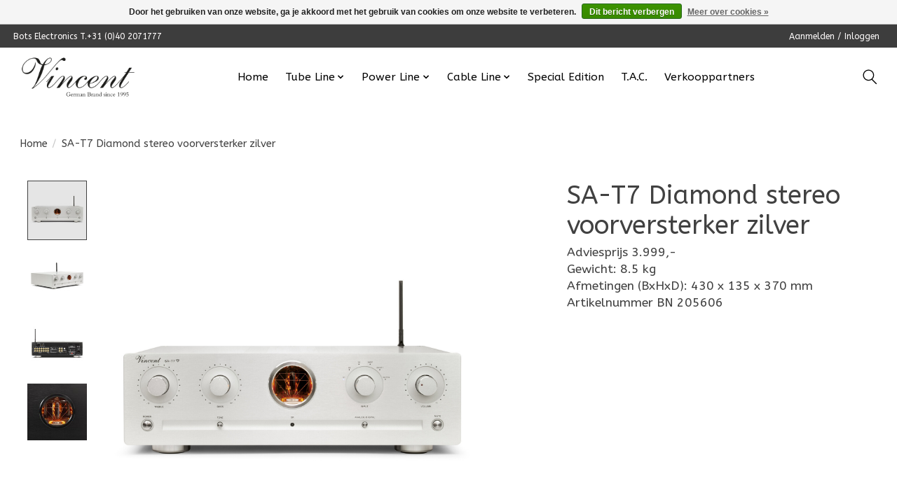

--- FILE ---
content_type: text/html;charset=utf-8
request_url: https://www.vincent-audio.nl/sa-t7-diamond-copy.html
body_size: 6627
content:
<!DOCTYPE html>
<html lang="nl">
  <head>
    <meta charset="utf-8"/>
<!-- [START] 'blocks/head.rain' -->
<!--

  (c) 2008-2026 Lightspeed Netherlands B.V.
  http://www.lightspeedhq.com
  Generated: 01-02-2026 @ 02:06:24

-->
<link rel="canonical" href="https://www.vincent-audio.nl/sa-t7-diamond-copy.html"/>
<link rel="alternate" href="https://www.vincent-audio.nl/index.rss" type="application/rss+xml" title="Nieuwe producten"/>
<link href="https://cdn.webshopapp.com/assets/cookielaw.css?2025-02-20" rel="stylesheet" type="text/css"/>
<meta name="robots" content="noodp,noydir"/>
<meta name="google-site-verification" content="ec8PZHkCcbLO2W26YmzEugnjLGDMzbmGYIeqQu1NBZc"/>
<meta property="og:url" content="https://www.vincent-audio.nl/sa-t7-diamond-copy.html?source=facebook"/>
<meta property="og:site_name" content="Vincent Audio"/>
<meta property="og:title" content="SA-T7 Diamond"/>
<meta property="og:description" content="Adviesprijs 3.999,- Gewicht: 8.5 kg Afmetingen (BxHxD): 430 x 135 x 370 mm Artikelnummer BN 205606"/>
<meta property="og:image" content="https://cdn.webshopapp.com/shops/345743/files/450546053/sa-t7-diamond-stereo-voorversterker-zilver.jpg"/>
<script>
<!-- Google tag (gtag.js) -->
<script async src="https://www.googletagmanager.com/gtag/js?id=AW-11041136073"></script>
<script>
    window.dataLayer = window.dataLayer || [];
    function gtag(){dataLayer.push(arguments);}
    gtag('js', new Date());

    gtag('config', 'AW-11041136073');
</script>
</script>
<!--[if lt IE 9]>
<script src="https://cdn.webshopapp.com/assets/html5shiv.js?2025-02-20"></script>
<![endif]-->
<!-- [END] 'blocks/head.rain' -->
    <title>SA-T7 Diamond - Vincent Audio</title>
    <meta name="description" content="Adviesprijs 3.999,- Gewicht: 8.5 kg Afmetingen (BxHxD): 430 x 135 x 370 mm Artikelnummer BN 205606" />
    <meta name="keywords" content="SA-T7, Diamond, stereo, voorversterker, zilver" />
    <meta http-equiv="X-UA-Compatible" content="IE=edge">
    <meta name="viewport" content="width=device-width, initial-scale=1">
    <meta name="apple-mobile-web-app-capable" content="yes">
    <meta name="apple-mobile-web-app-status-bar-style" content="black">
    
    <script>document.getElementsByTagName("html")[0].className += " js";</script>

    <link rel="shortcut icon" href="https://cdn.webshopapp.com/shops/345743/themes/181033/v/1627103/assets/favicon.png?20221213075233" type="image/x-icon" />
    <link href='//fonts.googleapis.com/css?family=ABeeZee:400,300,600&display=swap' rel='stylesheet' type='text/css'>
<link href='//fonts.googleapis.com/css?family=ABeeZee:400,300,600&display=swap' rel='stylesheet' type='text/css'>
    <link rel="stylesheet" href="https://cdn.webshopapp.com/assets/gui-2-0.css?2025-02-20" />
    <link rel="stylesheet" href="https://cdn.webshopapp.com/assets/gui-responsive-2-0.css?2025-02-20" />
    <link id="lightspeedframe" rel="stylesheet" href="https://cdn.webshopapp.com/shops/345743/themes/181033/assets/style.css?20230703152445" />
    <!-- browsers not supporting CSS variables -->
    <script>
      if(!('CSS' in window) || !CSS.supports('color', 'var(--color-var)')) {var cfStyle = document.getElementById('lightspeedframe');if(cfStyle) {var href = cfStyle.getAttribute('href');href = href.replace('style.css', 'style-fallback.css');cfStyle.setAttribute('href', href);}}
    </script>
    <link rel="stylesheet" href="https://cdn.webshopapp.com/shops/345743/themes/181033/assets/settings.css?20230703152445" />
    <link rel="stylesheet" href="https://cdn.webshopapp.com/shops/345743/themes/181033/assets/custom.css?20230703152445" />

    <script src="https://cdn.webshopapp.com/assets/jquery-1-9-1.js?2025-02-20"></script>
    <script src="https://cdn.webshopapp.com/assets/jquery-ui-1-10-1.js?2025-02-20"></script>

  </head>
  <body>
    
          <header class="main-header main-header--mobile js-main-header position-relative">
  <div class="main-header__top-section">
    <div class="main-header__nav-grid justify-between@md container max-width-lg text-xs padding-y-xxs">
      <div>                                       Bots Electronics T.+31 (0)40 2071777</div>
      <ul class="main-header__list flex-grow flex-basis-0 justify-end@md display@md">        
                
                        <li class="main-header__item"><a href="https://www.vincent-audio.nl/account/" class="main-header__link" title="Mijn account">Aanmelden / Inloggen</a></li>
      </ul>
    </div>
  </div>
  <div class="main-header__mobile-content container max-width-lg">
          <a href="https://www.vincent-audio.nl/" class="main-header__logo" title="Vincent Audio">
        <img src="https://cdn.webshopapp.com/shops/345743/themes/181033/v/1826544/assets/logo.png?20230404140048" alt="Vincent Audio">
              </a>
        
    <div class="flex items-center">
            
      <button class="reset anim-menu-btn js-anim-menu-btn main-header__nav-control js-tab-focus" aria-label="Toggle menu">
        <i class="anim-menu-btn__icon anim-menu-btn__icon--close" aria-hidden="true"></i>
      </button>
    </div>
  </div>

  <div class="main-header__nav" role="navigation">
    <div class="main-header__nav-grid justify-between@md container max-width-lg">
      <div class="main-header__nav-logo-wrapper flex-shrink-0">
        
                  <a href="https://www.vincent-audio.nl/" class="main-header__logo" title="Vincent Audio">
            <img src="https://cdn.webshopapp.com/shops/345743/themes/181033/v/1826544/assets/logo.png?20230404140048" alt="Vincent Audio">
                      </a>
              </div>
      
      <form action="https://www.vincent-audio.nl/search/" method="get" role="search" class="padding-y-md hide@md">
        <label class="sr-only" for="searchInputMobile">Zoeken</label>
        <input class="header-v3__nav-form-control form-control width-100%" value="" autocomplete="off" type="search" name="q" id="searchInputMobile" placeholder="Zoeken ...">
      </form>

      <ul class="main-header__list flex-grow flex-basis-0 flex-wrap justify-center@md">
        
                <li class="main-header__item">
          <a class="main-header__link" href="https://www.vincent-audio.nl/">Home</a>
        </li>
        
                <li class="main-header__item js-main-nav__item">
          <a class="main-header__link js-main-nav__control" href="https://www.vincent-audio.nl/tube-line/">
            <span>Tube Line</span>            <svg class="main-header__dropdown-icon icon" viewBox="0 0 16 16"><polygon fill="currentColor" points="8,11.4 2.6,6 4,4.6 8,8.6 12,4.6 13.4,6 "></polygon></svg>                        <i class="main-header__arrow-icon" aria-hidden="true">
              <svg class="icon" viewBox="0 0 16 16">
                <g class="icon__group" fill="none" stroke="currentColor" stroke-linecap="square" stroke-miterlimit="10" stroke-width="2">
                  <path d="M2 2l12 12" />
                  <path d="M14 2L2 14" />
                </g>
              </svg>
            </i>
                        
          </a>
                    <ul class="main-header__dropdown">
            <li class="main-header__dropdown-item"><a href="https://www.vincent-audio.nl/tube-line/" class="main-header__dropdown-link hide@md">Alle Tube Line</a></li>
                        <li class="main-header__dropdown-item">
              <a class="main-header__dropdown-link" href="https://www.vincent-audio.nl/tube-line/class-a-hybride/">
                Class A hybride
                                              </a>

                          </li>
                        <li class="main-header__dropdown-item">
              <a class="main-header__dropdown-link" href="https://www.vincent-audio.nl/tube-line/dac-converters/">
                DAC converters
                                              </a>

                          </li>
                        <li class="main-header__dropdown-item">
              <a class="main-header__dropdown-link" href="https://www.vincent-audio.nl/tube-line/hybride-cd-spelers/">
                Hybride CD spelers
                                              </a>

                          </li>
                        <li class="main-header__dropdown-item">
              <a class="main-header__dropdown-link" href="https://www.vincent-audio.nl/tube-line/hybride-hoofdtelversterkers/">
                Hybride hoofdtel.versterkers
                                              </a>

                          </li>
                        <li class="main-header__dropdown-item">
              <a class="main-header__dropdown-link" href="https://www.vincent-audio.nl/tube-line/voorversterkers/">
                Voorversterkers
                                              </a>

                          </li>
                      </ul>
                  </li>
                <li class="main-header__item js-main-nav__item">
          <a class="main-header__link js-main-nav__control" href="https://www.vincent-audio.nl/power-line/">
            <span>Power Line</span>            <svg class="main-header__dropdown-icon icon" viewBox="0 0 16 16"><polygon fill="currentColor" points="8,11.4 2.6,6 4,4.6 8,8.6 12,4.6 13.4,6 "></polygon></svg>                        <i class="main-header__arrow-icon" aria-hidden="true">
              <svg class="icon" viewBox="0 0 16 16">
                <g class="icon__group" fill="none" stroke="currentColor" stroke-linecap="square" stroke-miterlimit="10" stroke-width="2">
                  <path d="M2 2l12 12" />
                  <path d="M14 2L2 14" />
                </g>
              </svg>
            </i>
                        
          </a>
                    <ul class="main-header__dropdown">
            <li class="main-header__dropdown-item"><a href="https://www.vincent-audio.nl/power-line/" class="main-header__dropdown-link hide@md">Alle Power Line</a></li>
                        <li class="main-header__dropdown-item">
              <a class="main-header__dropdown-link" href="https://www.vincent-audio.nl/power-line/class-a-hybride-stereo/">
                Class A hybride stereo 
                                              </a>

                          </li>
                        <li class="main-header__dropdown-item">
              <a class="main-header__dropdown-link" href="https://www.vincent-audio.nl/power-line/dac-converters/">
                DAC converters
                                              </a>

                          </li>
                        <li class="main-header__dropdown-item">
              <a class="main-header__dropdown-link" href="https://www.vincent-audio.nl/power-line/hybride-cd-spelers/">
                Hybride CD spelers
                                              </a>

                          </li>
                        <li class="main-header__dropdown-item">
              <a class="main-header__dropdown-link" href="https://www.vincent-audio.nl/power-line/hybride-stereo/">
                Hybride stereo 
                                              </a>

                          </li>
                        <li class="main-header__dropdown-item">
              <a class="main-header__dropdown-link" href="https://www.vincent-audio.nl/power-line/powerfilters/">
                Powerfilters
                                              </a>

                          </li>
                        <li class="main-header__dropdown-item">
              <a class="main-header__dropdown-link" href="https://www.vincent-audio.nl/power-line/voorversterkers/">
                Voorversterkers
                                              </a>

                          </li>
                      </ul>
                  </li>
                <li class="main-header__item js-main-nav__item">
          <a class="main-header__link js-main-nav__control" href="https://www.vincent-audio.nl/cable-line/">
            <span>Cable Line</span>            <svg class="main-header__dropdown-icon icon" viewBox="0 0 16 16"><polygon fill="currentColor" points="8,11.4 2.6,6 4,4.6 8,8.6 12,4.6 13.4,6 "></polygon></svg>                        <i class="main-header__arrow-icon" aria-hidden="true">
              <svg class="icon" viewBox="0 0 16 16">
                <g class="icon__group" fill="none" stroke="currentColor" stroke-linecap="square" stroke-miterlimit="10" stroke-width="2">
                  <path d="M2 2l12 12" />
                  <path d="M14 2L2 14" />
                </g>
              </svg>
            </i>
                        
          </a>
                    <ul class="main-header__dropdown">
            <li class="main-header__dropdown-item"><a href="https://www.vincent-audio.nl/cable-line/" class="main-header__dropdown-link hide@md">Alle Cable Line</a></li>
                        <li class="main-header__dropdown-item">
              <a class="main-header__dropdown-link" href="https://www.vincent-audio.nl/cable-line/bi-wire-kabels/">
                BI-wire kabels
                                              </a>

                          </li>
                        <li class="main-header__dropdown-item">
              <a class="main-header__dropdown-link" href="https://www.vincent-audio.nl/cable-line/luidsprekerkabels/">
                Luidsprekerkabels
                                              </a>

                          </li>
                        <li class="main-header__dropdown-item">
              <a class="main-header__dropdown-link" href="https://www.vincent-audio.nl/cable-line/rca-kabels/">
                RCA kabels
                                              </a>

                          </li>
                        <li class="main-header__dropdown-item">
              <a class="main-header__dropdown-link" href="https://www.vincent-audio.nl/cable-line/xlr-kabels/">
                XLR-kabels
                                              </a>

                          </li>
                      </ul>
                  </li>
                <li class="main-header__item">
          <a class="main-header__link" href="https://www.vincent-audio.nl/special-edition/">
            Special Edition                                    
          </a>
                  </li>
                <li class="main-header__item">
          <a class="main-header__link" href="https://www.vincent-audio.nl/tac/">
            T.A.C.                                    
          </a>
                  </li>
                <li class="main-header__item">
          <a class="main-header__link" href="https://www.vincent-audio.nl/verkooppartners/">
            Verkooppartners                                     
          </a>
                  </li>
        
        
        
        
                
        <li class="main-header__item hide@md">
          <ul class="main-header__list main-header__list--mobile-items">        
            
                                    <li class="main-header__item"><a href="https://www.vincent-audio.nl/account/" class="main-header__link" title="Mijn account">Aanmelden / Inloggen</a></li>
          </ul>
        </li>
        
      </ul>

      <ul class="main-header__list flex-shrink-0 justify-end@md display@md">
        <li class="main-header__item">
          
          <button class="reset switch-icon main-header__link main-header__link--icon js-toggle-search js-switch-icon js-tab-focus" aria-label="Toggle icon">
            <svg class="icon switch-icon__icon--a" viewBox="0 0 24 25"><title>Zoeken in-/uitschakelen</title><path fill-rule="evenodd" clip-rule="evenodd" d="M17.6032 9.55171C17.6032 13.6671 14.267 17.0033 10.1516 17.0033C6.03621 17.0033 2.70001 13.6671 2.70001 9.55171C2.70001 5.4363 6.03621 2.1001 10.1516 2.1001C14.267 2.1001 17.6032 5.4363 17.6032 9.55171ZM15.2499 16.9106C13.8031 17.9148 12.0461 18.5033 10.1516 18.5033C5.20779 18.5033 1.20001 14.4955 1.20001 9.55171C1.20001 4.60787 5.20779 0.600098 10.1516 0.600098C15.0955 0.600098 19.1032 4.60787 19.1032 9.55171C19.1032 12.0591 18.0724 14.3257 16.4113 15.9507L23.2916 22.8311C23.5845 23.1239 23.5845 23.5988 23.2916 23.8917C22.9987 24.1846 22.5239 24.1846 22.231 23.8917L15.2499 16.9106Z" fill="currentColor"/></svg>

            <svg class="icon switch-icon__icon--b" viewBox="0 0 32 32"><title>Zoeken in-/uitschakelen</title><g fill="none" stroke="currentColor" stroke-miterlimit="10" stroke-linecap="round" stroke-linejoin="round" stroke-width="2"><line x1="27" y1="5" x2="5" y2="27"></line><line x1="27" y1="27" x2="5" y2="5"></line></g></svg>
          </button>

        </li>
                      </ul>
      
    	<div class="main-header__search-form bg">
        <form action="https://www.vincent-audio.nl/search/" method="get" role="search" class="container max-width-lg">
          <label class="sr-only" for="searchInput">Zoeken</label>
          <input class="header-v3__nav-form-control form-control width-100%" value="" autocomplete="off" type="search" name="q" id="searchInput" placeholder="Zoeken ...">
        </form>
      </div>
      
    </div>
  </div>
</header>

<div class="drawer dr-cart js-drawer" id="cartDrawer">
  <div class="drawer__content bg shadow-md flex flex-column" role="alertdialog" aria-labelledby="drawer-cart-title">
    <header class="flex items-center justify-between flex-shrink-0 padding-x-md padding-y-md">
      <h1 id="drawer-cart-title" class="text-base text-truncate">Winkelwagen</h1>

      <button class="reset drawer__close-btn js-drawer__close js-tab-focus">
        <svg class="icon icon--xs" viewBox="0 0 16 16"><title>Winkelwagenpaneel sluiten</title><g stroke-width="2" stroke="currentColor" fill="none" stroke-linecap="round" stroke-linejoin="round" stroke-miterlimit="10"><line x1="13.5" y1="2.5" x2="2.5" y2="13.5"></line><line x1="2.5" y1="2.5" x2="13.5" y2="13.5"></line></g></svg>
      </button>
    </header>

    <div class="drawer__body padding-x-md padding-bottom-sm js-drawer__body">
            <p class="margin-y-xxxl color-contrast-medium text-sm text-center">Je winkelwagen is momenteel leeg</p>
          </div>

    <footer class="padding-x-md padding-y-md flex-shrink-0">
      <p class="text-sm text-center color-contrast-medium margin-bottom-sm">Betaal veilig met:</p>
      <p class="text-sm flex flex-wrap gap-xs text-xs@md justify-center">
                  <a href="https://www.vincent-audio.nl/service/payment-methods/" title="Invoice">
            <img src="https://cdn.webshopapp.com/assets/icon-payment-invoice.png?2025-02-20" alt="Invoice" height="16" />
          </a>
              </p>
    </footer>
  </div>
</div>                  	  
  
<section class="container max-width-lg product js-product">
  <div class="padding-y-lg grid gap-md">
    <div class="col-6@md">
      <nav class="breadcrumbs text-sm" aria-label="Breadcrumbs">
  <ol class="flex flex-wrap gap-xxs">
    <li class="breadcrumbs__item">
    	<a href="https://www.vincent-audio.nl/" class="color-inherit text-underline-hover">Home</a>
      <span class="color-contrast-low margin-left-xxs" aria-hidden="true">/</span>
    </li>
        <li class="breadcrumbs__item" aria-current="page">
            SA-T7 Diamond stereo voorversterker zilver
          </li>
      </ol>
</nav>    </div>
  </div>
  <div class="grid gap-md gap-xxl@md">
    <div class="col-6@md col-7@lg min-width-0">
      <div class="thumbslide thumbslide--vertical thumbslide--left js-thumbslide">
        <div class="slideshow js-product-v2__slideshow slideshow--transition-slide slideshow--ratio-1:1" data-control="hover">
          <p class="sr-only">Product image slideshow Items</p>
          
          <ul class="slideshow__content">
                        <li class="slideshow__item bg js-slideshow__item slideshow__item--selected" data-thumb="https://cdn.webshopapp.com/shops/345743/files/450546053/168x168x2/sa-t7-diamond-stereo-voorversterker-zilver.jpg" id="item-1">
              <figure class="position-absolute height-100% width-100% top-0 left-0" data-scale="1.3">
                <div class="img-mag height-100%">    
                  <img class="img-mag__asset" src="https://cdn.webshopapp.com/shops/345743/files/450546053/1652x1652x2/sa-t7-diamond-stereo-voorversterker-zilver.jpg" alt="SA-T7 Diamond stereo voorversterker zilver">
                </div>
              </figure>
            </li>
                        <li class="slideshow__item bg js-slideshow__item" data-thumb="https://cdn.webshopapp.com/shops/345743/files/450546041/168x168x2/sa-t7-diamond-stereo-voorversterker-zilver.jpg" id="item-2">
              <figure class="position-absolute height-100% width-100% top-0 left-0" data-scale="1.3">
                <div class="img-mag height-100%">    
                  <img class="img-mag__asset" src="https://cdn.webshopapp.com/shops/345743/files/450546041/1652x1652x2/sa-t7-diamond-stereo-voorversterker-zilver.jpg" alt="SA-T7 Diamond stereo voorversterker zilver">
                </div>
              </figure>
            </li>
                        <li class="slideshow__item bg js-slideshow__item" data-thumb="https://cdn.webshopapp.com/shops/345743/files/450546604/168x168x2/sa-t7-diamond-stereo-voorversterker-zilver.jpg" id="item-3">
              <figure class="position-absolute height-100% width-100% top-0 left-0" data-scale="1.3">
                <div class="img-mag height-100%">    
                  <img class="img-mag__asset" src="https://cdn.webshopapp.com/shops/345743/files/450546604/1652x1652x2/sa-t7-diamond-stereo-voorversterker-zilver.jpg" alt="SA-T7 Diamond stereo voorversterker zilver">
                </div>
              </figure>
            </li>
                        <li class="slideshow__item bg js-slideshow__item" data-thumb="https://cdn.webshopapp.com/shops/345743/files/450546030/168x168x2/sa-t7-diamond-stereo-voorversterker-zilver.jpg" id="item-4">
              <figure class="position-absolute height-100% width-100% top-0 left-0" data-scale="1.3">
                <div class="img-mag height-100%">    
                  <img class="img-mag__asset" src="https://cdn.webshopapp.com/shops/345743/files/450546030/1652x1652x2/sa-t7-diamond-stereo-voorversterker-zilver.jpg" alt="SA-T7 Diamond stereo voorversterker zilver">
                </div>
              </figure>
            </li>
                      </ul>
        </div>
      
        <div class="thumbslide__nav-wrapper" aria-hidden="true" style="width:100px">
          <nav class="thumbslide__nav"> 
            <ol class="thumbslide__nav-list">
              <!-- this content will be created using JavaScript -->
            </ol>
          </nav>
        </div>
      </div>
    </div>

    <div class="col-6@md col-5@lg">

      <div class="text-component v-space-xs margin-bottom-md">
        <h1>
                  SA-T7 Diamond stereo voorversterker zilver
                </h1>
        
        				        <p class="">Adviesprijs 3.999,-<br />
Gewicht: 8.5 kg<br />
Afmetingen (BxHxD): 430 x 135 x 370 mm<br />
Artikelnummer BN 205606</p>
      </div>
      
            
            <div class="flex flex-column gap-xs margin-bottom-md text-sm">
                <div class="in-stock">
                     
        </div>
                
              </div>
            
      <form action="https://www.vincent-audio.nl/cart/add/295918874/" id="product_configure_form" method="post">
                <input type="hidden" name="bundle_id" id="product_configure_bundle_id" value="">
        
                        			</form>

    </div>
  </div>
</section>

<section class="container max-width-lg padding-y-xl">
	<div class="tabs js-tabs">
    <nav class="s-tabs">
      <ul class="s-tabs__list js-tabs__controls" aria-label="Tabs Interface">
        <li><a href="#proTabPanelInformation" class="tabs__control s-tabs__link s-tabs__link--current" aria-selected="true">Beschrijving</a></li>                      </ul>
    </nav>

    <div class="js-tabs__panels">
            <section id="proTabPanelInformation" class="padding-top-lg max-width-lg js-tabs__panel">
        <div class="text-component margin-bottom-md">
          <p>„Making good things even better!“</p>
<pre id="tw-target-text" class="tw-data-text tw-text-large tw-ta" dir="ltr" style="text-align: left;" data-placeholder="Vertaling" data-ved="2ahUKEwio7eKzrOSDAxUM9QIHHYzdA8kQ3ewLegQICBAP"><span class="Y2IQFc" lang="nl">Het bijzondere aan de SA-T7 Diamond zijn de buizen die gebruikt zijn. Het ‘hart’ van de
voorversterker is voorzien van originele Telefunken buizen uit Duitse productie.
Het vierkant smolt weg in de glazen bodem van de buis – wereldwijd bekend bij kenners en liefhebbers.
siasts als „Diamond“ - is het vervalsingsbestendige identificatiekenmerk van een originele Telefunken-buis.
In deze voorversterker zorgen maar liefst vier (!) van deze schitterende buizen voor het buitengewoon goede
geluid. Alles wat al werd geprezen in de SA-T7 en SA-T7MK wordt nog beter:
de kristalheldere transparantie blijft behouden, maar krijgt een bijna onwerkelijke ‘smelting’ – een extra portie
van muzikaliteit. Kunnen we dit rationeel verklaren? Kortom - ja!<br /><br /><a href="https://cdn.webshopapp.com/shops/345743/files/448060650/sa-t7-diamond-produktinformation-en.pdf">Download Pdf's - SA-T7 Diamond</a><br /></span></pre>
        </div>
              </section>
            
      
          </div>
  </div>
</section>



<div itemscope itemtype="https://schema.org/Product">
  <meta itemprop="name" content="SA-T7 Diamond stereo voorversterker zilver">
  <meta itemprop="image" content="https://cdn.webshopapp.com/shops/345743/files/450546053/300x250x2/sa-t7-diamond-stereo-voorversterker-zilver.jpg" />    <meta itemprop="description" content="Adviesprijs 3.999,-<br />
Gewicht: 8.5 kg<br />
Afmetingen (BxHxD): 430 x 135 x 370 mm<br />
Artikelnummer BN 205606" />  <meta itemprop="itemCondition" itemtype="https://schema.org/OfferItemCondition" content="https://schema.org/NewCondition"/>
      <meta itemprop="sku" content="SAT7D" />

<div itemprop="offers" itemscope itemtype="https://schema.org/Offer">
      <meta itemprop="price" content="3999.00" />
    <meta itemprop="priceCurrency" content="EUR" />
    <meta itemprop="validFrom" content="2026-02-01" />
  <meta itemprop="priceValidUntil" content="2026-05-01" />
  <meta itemprop="url" content="https://www.vincent-audio.nl/sa-t7-diamond-copy.html" />
   <meta itemprop="availability" content="https://schema.org/InStock"/>
  <meta itemprop="inventoryLevel" content="100" />
 </div>
</div>
      <footer class="main-footer border-top">
  <div class="container max-width-lg">

        <div class="main-footer__content padding-y-xl grid gap-md">
      <div class="col-8@lg">
        <div class="grid gap-md">
          <div class="col-6@xs col-3@md">
                        <img src="https://cdn.webshopapp.com/shops/345743/themes/181033/v/1826544/assets/logo.png?20230404140048" class="footer-logo margin-bottom-md" alt="Vincent Audio">
                        
            
            <div class="main-footer__social-list flex flex-wrap gap-sm text-sm@md">
                            
                            
                            
                      
                          </div>
          </div>

                              <div class="col-6@xs col-3@md">
            <h4 class="margin-bottom-xs text-md@md">Categorieën</h4>
            <ul class="grid gap-xs text-sm@md">
                            <li><a class="main-footer__link" href="https://www.vincent-audio.nl/tube-line/">Tube Line</a></li>
                            <li><a class="main-footer__link" href="https://www.vincent-audio.nl/power-line/">Power Line</a></li>
                            <li><a class="main-footer__link" href="https://www.vincent-audio.nl/cable-line/">Cable Line</a></li>
                            <li><a class="main-footer__link" href="https://www.vincent-audio.nl/special-edition/">Special Edition</a></li>
                            <li><a class="main-footer__link" href="https://www.vincent-audio.nl/tac/">T.A.C.</a></li>
                            <li><a class="main-footer__link" href="https://www.vincent-audio.nl/verkooppartners/">Verkooppartners </a></li>
                          </ul>
          </div>
          					
                    
                    <div class="col-6@xs col-3@md">
            <h4 class="margin-bottom-xs text-md@md">Informatie</h4>
            <ul class="grid gap-xs text-sm@md">
                            	              		              	            	              	              		 <li>
                    <a class="main-footer__link" href="https://www.vincent-audio.nl/service/bots-electronics/" title="Over ons" >
                      Over ons
                    </a>
                  </li>
              	            	              	              		 <li>
                    <a class="main-footer__link" href="https://www.vincent-audio.nl/service/disclaimer/" title="Disclaimer" >
                      Disclaimer
                    </a>
                  </li>
              	            	              	              		 <li>
                    <a class="main-footer__link" href="https://www.vincent-audio.nl/service/privacy-policy/" title="Privacy Policy" >
                      Privacy Policy
                    </a>
                  </li>
              	            	              	              		 <li>
                    <a class="main-footer__link" href="https://www.vincent-audio.nl/sitemap/" title="Sitemap" >
                      Sitemap
                    </a>
                  </li>
              	            	              	              		 <li>
                    <a class="main-footer__link" href="https://www.vincent-audio.nl/service/produktinformatie-downloads/" title="Catalogus 2023" >
                      Catalogus 2023
                    </a>
                  </li>
              	            	              	              		 <li>
                    <a class="main-footer__link" href="https://www.vincent-audio.nl/service/technische-dienst/" title="Technische dienst" >
                      Technische dienst
                    </a>
                  </li>
              	            	            </ul>
          </div>
        </div>
      </div>
      
                </div>
  </div>

    <div class="main-footer__colophon border-top padding-y-md">
    <div class="container max-width-lg">
      <div class="flex flex-column items-center gap-sm flex-row@md justify-between@md">
        <div class="powered-by">
          <p class="text-sm text-xs@md">© Copyright 2026 Vincent Audio
                    	- Powered by
          	          		<a href="https://www.lightspeedhq.nl/" title="Lightspeed" target="_blank" aria-label="Powered by Lightspeed">Lightspeed</a>
          		          	          </p>
        </div>
  
        <div class="flex items-center">
                    
                    
          <ul class="main-footer__list flex flex-grow flex-basis-0 justify-end@md">        
            
                      </ul>
        </div>
      </div>
    </div>
  </div>
</footer>        <!-- [START] 'blocks/body.rain' -->
<script>
(function () {
  var s = document.createElement('script');
  s.type = 'text/javascript';
  s.async = true;
  s.src = 'https://www.vincent-audio.nl/services/stats/pageview.js?product=149673457&hash=d7de';
  ( document.getElementsByTagName('head')[0] || document.getElementsByTagName('body')[0] ).appendChild(s);
})();
</script>
  
<!-- Global site tag (gtag.js) - Google Analytics -->
<script async src="https://www.googletagmanager.com/gtag/js?id=G-FT992ZFY3N "></script>
<script>
    window.dataLayer = window.dataLayer || [];
    function gtag(){dataLayer.push(arguments);}

        gtag('consent', 'default', {"ad_storage":"granted","ad_user_data":"granted","ad_personalization":"granted","analytics_storage":"granted"});
    
    gtag('js', new Date());
    gtag('config', 'G-FT992ZFY3N ', {
        'currency': 'EUR',
                'country': 'NL'
    });

        gtag('event', 'view_item', {"items":[{"item_id":"SAT7D","item_name":"SA-T7 Diamond stereo voorversterker","currency":"EUR","item_brand":"","item_variant":"Standaard","price":3999,"quantity":1,"item_category":"Special Edition","item_category2":"Tube Line","item_category3":"Voorversterkers"}],"currency":"EUR","value":3999});
    </script>
  <div class="wsa-cookielaw">
      Door het gebruiken van onze website, ga je akkoord met het gebruik van cookies om onze website te verbeteren.
    <a href="https://www.vincent-audio.nl/cookielaw/optIn/" class="wsa-cookielaw-button wsa-cookielaw-button-green" rel="nofollow" title="Dit bericht verbergen">Dit bericht verbergen</a>
    <a href="https://www.vincent-audio.nl/service/privacy-policy/" class="wsa-cookielaw-link" rel="nofollow" title="Meer over cookies">Meer over cookies &raquo;</a>
  </div>
<!-- [END] 'blocks/body.rain' -->
    
    <script>
    	var viewOptions = 'Opties bekijken';
    </script>
		
    <script src="https://cdn.webshopapp.com/shops/345743/themes/181033/assets/scripts-min.js?20230703152445"></script>
    <script src="https://cdn.webshopapp.com/assets/gui.js?2025-02-20"></script>
    <script src="https://cdn.webshopapp.com/assets/gui-responsive-2-0.js?2025-02-20"></script>
  </body>
</html>

--- FILE ---
content_type: text/javascript;charset=utf-8
request_url: https://www.vincent-audio.nl/services/stats/pageview.js?product=149673457&hash=d7de
body_size: -412
content:
// SEOshop 01-02-2026 02:06:26